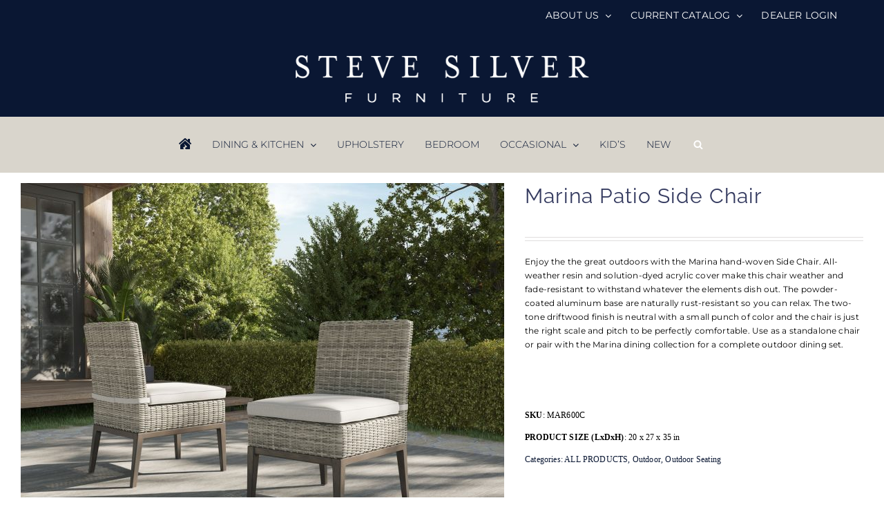

--- FILE ---
content_type: text/javascript
request_url: https://stevesilver.com/wp-content/themes/Avada-Child-Theme/js/function.js?ver=1.0
body_size: 9
content:
jQuery(document).ready(function($) {
    // Event listener for plus button
    $('body').on('click', '.plus', function() {
        modifyQuantity($(this).closest('.quantity').find('.bundled_qty'), 'increase');
    });

    // Event listener for minus button
    $('body').on('click', '.minus', function() {
        modifyQuantity($(this).closest('.quantity').find('.bundled_qty'), 'decrease');
    });

    // Function to modify the quantity
    function modifyQuantity($input, action) {
        var currentValue = parseInt($input.val());
        var step = parseInt($input.attr('step')) || 1;
        var min = parseInt($input.attr('min')) || 1;
        var max = parseInt($input.attr('max')) || Infinity;

        if (action === 'increase') {
            if (!isNaN(currentValue) && currentValue < max) {
                $input.val(currentValue + step).change();
            }
        } else if (action === 'decrease') {
            if (!isNaN(currentValue) && currentValue > min) {
                $input.val(currentValue - step).change();
            }
        }
    }
});